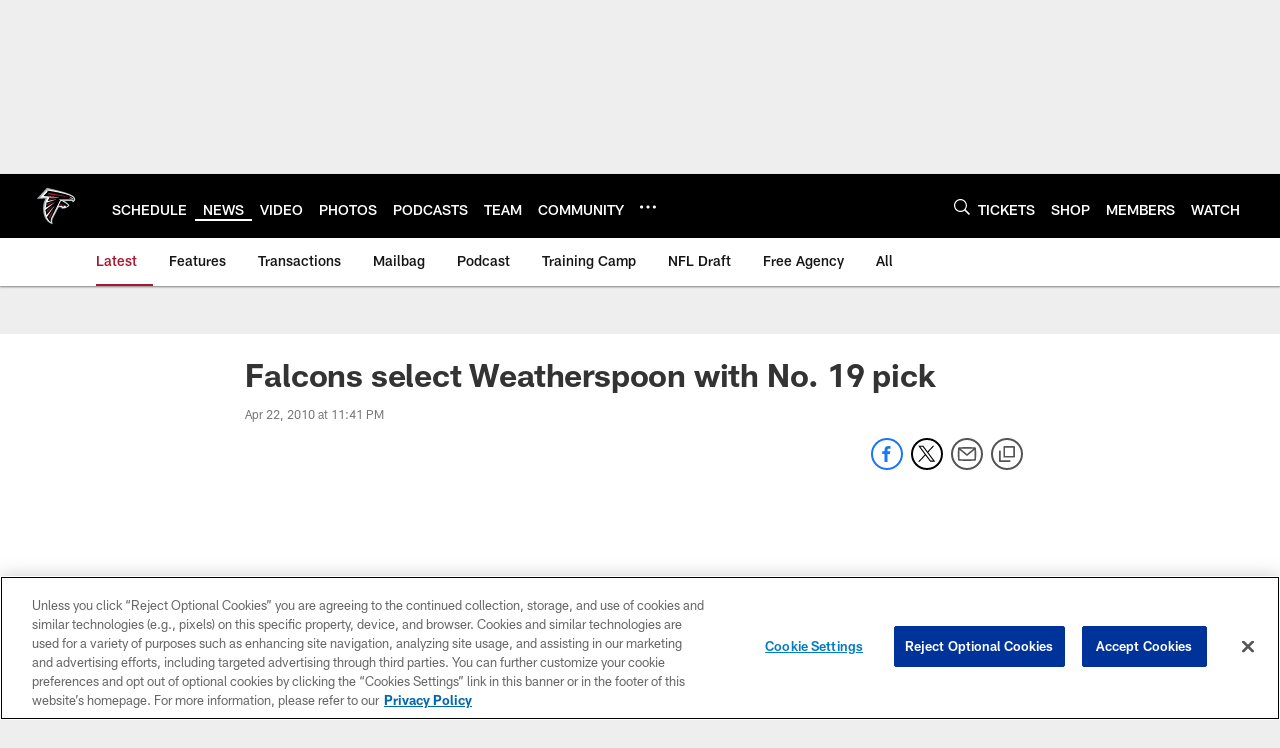

--- FILE ---
content_type: text/html; charset=utf-8
request_url: https://www.google.com/recaptcha/api2/aframe
body_size: 266
content:
<!DOCTYPE HTML><html><head><meta http-equiv="content-type" content="text/html; charset=UTF-8"></head><body><script nonce="V-jdrclZy6376GFoRtmdKw">/** Anti-fraud and anti-abuse applications only. See google.com/recaptcha */ try{var clients={'sodar':'https://pagead2.googlesyndication.com/pagead/sodar?'};window.addEventListener("message",function(a){try{if(a.source===window.parent){var b=JSON.parse(a.data);var c=clients[b['id']];if(c){var d=document.createElement('img');d.src=c+b['params']+'&rc='+(localStorage.getItem("rc::a")?sessionStorage.getItem("rc::b"):"");window.document.body.appendChild(d);sessionStorage.setItem("rc::e",parseInt(sessionStorage.getItem("rc::e")||0)+1);localStorage.setItem("rc::h",'1769763608053');}}}catch(b){}});window.parent.postMessage("_grecaptcha_ready", "*");}catch(b){}</script></body></html>

--- FILE ---
content_type: text/javascript; charset=utf-8
request_url: https://auth-id.atlantafalcons.com/accounts.webSdkBootstrap?apiKey=4_6gZKdT0IDYMcfFXoDSdbrw&pageURL=https%3A%2F%2Fwww.atlantafalcons.com%2Fnews%2Ffalcons-select-weatherspoon-with-no-19-pick-4966688&sdk=js_latest&sdkBuild=18435&format=json
body_size: 427
content:
{
  "callId": "019c0e218aad77b3a123cf093c0f6059",
  "errorCode": 0,
  "apiVersion": 2,
  "statusCode": 200,
  "statusReason": "OK",
  "time": "2026-01-30T09:00:05.180Z",
  "hasGmid": "ver4"
}